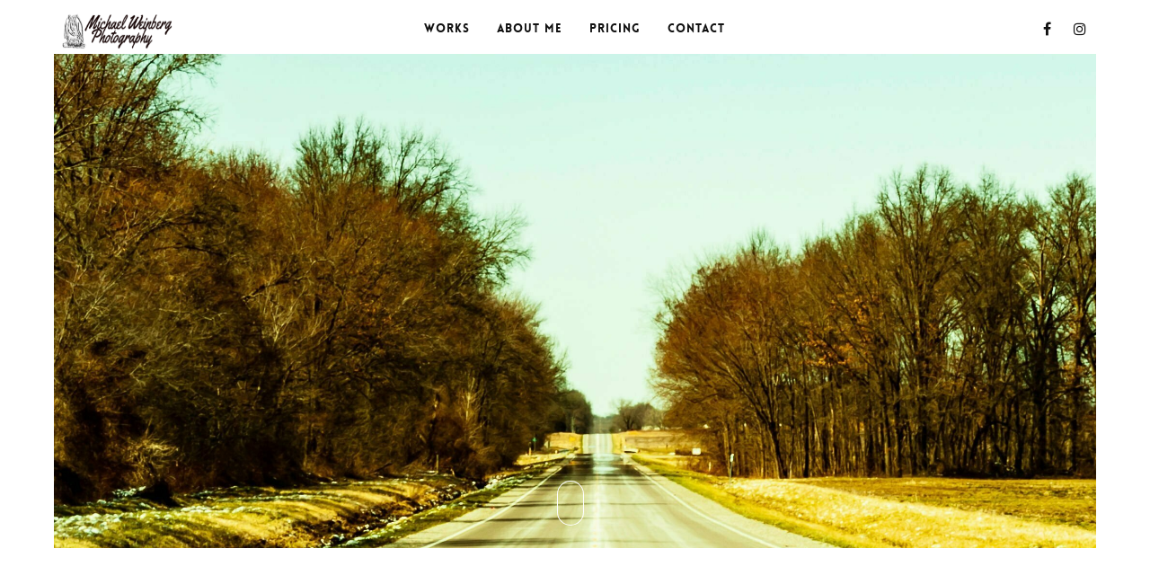

--- FILE ---
content_type: text/html; charset=UTF-8
request_url: https://mwphoto.net/portfolio/long-road-trees-color/
body_size: 9526
content:
<!DOCTYPE html><html lang="en-US">
<!--[if IE 8 ]><html class="ie ie8" lang="en"> <![endif]-->
<!--[if gte IE 9 ]><html class="no-js ie9" lang="en"> <![endif]--><head><meta charset="UTF-8"><link rel="preconnect" href="https://fonts.gstatic.com/" crossorigin /><meta name="viewport" content="width=device-width"><link rel="profile" href="http://gmpg.org/xfn/11"><link rel="pingback" href="https://mwphoto.net/xmlrpc.php"><link rel="shortcut icon" href="http://mwphoto.net/wp-content/uploads/MWPHOTOLOGO-83.png" type="image/x-icon" /> <script>window.message="<p>Your message has been sent sucessfully!</p>";window.google_api="AIzaSyBks0W0NawnPju70JQS5XXPOTTrguDQjWE"</script><meta name='robots' content='index, follow, max-image-preview:large, max-snippet:-1, max-video-preview:-1' /><title>Long Road Trees Color - Michael Weinberg Photography</title><link rel="canonical" href="https://mwphoto.net/portfolio/long-road-trees-color/" /><meta property="og:locale" content="en_US" /><meta property="og:type" content="article" /><meta property="og:title" content="Long Road Trees Color - Michael Weinberg Photography" /><meta property="og:url" content="https://mwphoto.net/portfolio/long-road-trees-color/" /><meta property="og:site_name" content="Michael Weinberg Photography" /><meta property="article:publisher" content="https://www.facebook.com/cupofteastudios" /><meta property="article:modified_time" content="2022-12-08T21:18:04+00:00" /><meta property="og:image" content="https://mwphoto.net/wp-content/uploads/MG_1630.jpg" /><meta property="og:image:width" content="2379" /><meta property="og:image:height" content="1586" /><meta property="og:image:type" content="image/jpeg" /><meta name="twitter:card" content="summary_large_image" /> <script type="application/ld+json" class="yoast-schema-graph">{"@context":"https://schema.org","@graph":[{"@type":"WebPage","@id":"https://mwphoto.net/portfolio/long-road-trees-color/","url":"https://mwphoto.net/portfolio/long-road-trees-color/","name":"Long Road Trees Color - Michael Weinberg Photography","isPartOf":{"@id":"https://mwphoto.net/#website"},"primaryImageOfPage":{"@id":"https://mwphoto.net/portfolio/long-road-trees-color/#primaryimage"},"image":{"@id":"https://mwphoto.net/portfolio/long-road-trees-color/#primaryimage"},"thumbnailUrl":"https://mwphoto.net/wp-content/uploads/MG_1630.jpg","datePublished":"2022-12-08T00:25:25+00:00","dateModified":"2022-12-08T21:18:04+00:00","breadcrumb":{"@id":"https://mwphoto.net/portfolio/long-road-trees-color/#breadcrumb"},"inLanguage":"en-US","potentialAction":[{"@type":"ReadAction","target":["https://mwphoto.net/portfolio/long-road-trees-color/"]}]},{"@type":"ImageObject","inLanguage":"en-US","@id":"https://mwphoto.net/portfolio/long-road-trees-color/#primaryimage","url":"https://mwphoto.net/wp-content/uploads/MG_1630.jpg","contentUrl":"https://mwphoto.net/wp-content/uploads/MG_1630.jpg","width":2379,"height":1586},{"@type":"BreadcrumbList","@id":"https://mwphoto.net/portfolio/long-road-trees-color/#breadcrumb","itemListElement":[{"@type":"ListItem","position":1,"name":"Home","item":"https://mwphoto.net/"},{"@type":"ListItem","position":2,"name":"Portfolio Items","item":"https://mwphoto.net/portfolio/"},{"@type":"ListItem","position":3,"name":"Long Road Trees Color"}]},{"@type":"WebSite","@id":"https://mwphoto.net/#website","url":"https://mwphoto.net/","name":"Michael Weinberg Photography","description":"Photography works and services by Michael Weinberg Photohraphy","publisher":{"@id":"https://mwphoto.net/#organization"},"alternateName":"MWPhoto","potentialAction":[{"@type":"SearchAction","target":{"@type":"EntryPoint","urlTemplate":"https://mwphoto.net/?s={search_term_string}"},"query-input":"required name=search_term_string"}],"inLanguage":"en-US"},{"@type":"Organization","@id":"https://mwphoto.net/#organization","name":"Michael Weinberg Photography","url":"https://mwphoto.net/","logo":{"@type":"ImageObject","inLanguage":"en-US","@id":"https://mwphoto.net/#/schema/logo/image/","url":"https://mwphoto.net/wp-content/uploads/2022/12/cropped-MWPHOTOLOGO.png","contentUrl":"https://mwphoto.net/wp-content/uploads/2022/12/cropped-MWPHOTOLOGO.png","width":512,"height":512,"caption":"Michael Weinberg Photography"},"image":{"@id":"https://mwphoto.net/#/schema/logo/image/"},"sameAs":["https://www.instagram.com/imlate_imlate_imlate","https://www.facebook.com/cupofteastudios"]}]}</script> <link rel='dns-prefetch' href='//ajax.googleapis.com' /><link rel='dns-prefetch' href='//fonts.googleapis.com' /><link rel="alternate" type="application/rss+xml" title="Michael Weinberg Photography &raquo; Feed" href="https://mwphoto.net/feed/" /><link rel="alternate" type="application/rss+xml" title="Michael Weinberg Photography &raquo; Comments Feed" href="https://mwphoto.net/comments/feed/" /><link rel="alternate" type="application/rss+xml" title="Michael Weinberg Photography &raquo; Long Road Trees Color Comments Feed" href="https://mwphoto.net/portfolio/long-road-trees-color/feed/" /> <script>WebFontConfig={google:{families:["Lekton:regular","Yellowtail:regular","Playfair Display:regular,italic,700"]}};if ( typeof WebFont === "object" && typeof WebFont.load === "function" ) { WebFont.load( WebFontConfig ); }</script><script data-optimized="1" src="https://mwphoto.net/wp-content/plugins/litespeed-cache/assets/js/webfontloader.min.js"></script><link data-optimized="2" rel="stylesheet" href="https://mwphoto.net/wp-content/litespeed/css/245082d48ccbc37cfdaaa3265bf11143.css?ver=637db" /> <script type="text/javascript" src="https://mwphoto.net/wp-includes/js/jquery/jquery.min.js?ver=3.7.1" id="jquery-core-js"></script> <script data-optimized="1" type="text/javascript" src="https://mwphoto.net/wp-content/litespeed/js/8215f6e7f6590980a7965d46ed0e2f1d.js?ver=e8260" id="jquery-migrate-js"></script> <script data-optimized="1" type="text/javascript" src="https://mwphoto.net/wp-content/litespeed/js/5f46eb228d60cfb71c805f260223d6ff.js?ver=8c591" id="bookly-spin.min.js-js"></script> <script data-optimized="1" type="text/javascript" id="bookly-globals-js-extra">var BooklyL10nGlobal={"csrf_token":"c8d742ffa7","ajax_url_backend":"https:\/\/mwphoto.net\/wp-admin\/admin-ajax.php","ajax_url_frontend":"https:\/\/mwphoto.net\/wp-admin\/admin-ajax.php","mjsTimeFormat":"h:mm a","datePicker":{"format":"MMMM D, YYYY","monthNames":["January","February","March","April","May","June","July","August","September","October","November","December"],"daysOfWeek":["Sun","Mon","Tue","Wed","Thu","Fri","Sat"],"firstDay":1,"monthNamesShort":["Jan","Feb","Mar","Apr","May","Jun","Jul","Aug","Sep","Oct","Nov","Dec"],"dayNames":["Sunday","Monday","Tuesday","Wednesday","Thursday","Friday","Saturday"],"dayNamesShort":["Sun","Mon","Tue","Wed","Thu","Fri","Sat"],"meridiem":{"am":"am","pm":"pm","AM":"AM","PM":"PM"}},"dateRange":{"format":"MMMM D, YYYY","applyLabel":"Apply","cancelLabel":"Cancel","fromLabel":"From","toLabel":"To","customRangeLabel":"Custom range","tomorrow":"Tomorrow","today":"Today","yesterday":"Yesterday","last_7":"Last 7 days","last_30":"Last 30 days","next_7":"Next 7 days","next_30":"Next 30 days","thisMonth":"This month","nextMonth":"Next month","firstDay":1},"addons":[],"data":{}}</script> <script data-optimized="1" type="text/javascript" src="https://mwphoto.net/wp-content/litespeed/js/6ca1b13b959795b16f549d19240652d7.js?ver=0a5b9" id="bookly-ladda.min.js-js"></script> <script data-optimized="1" type="text/javascript" src="https://mwphoto.net/wp-content/litespeed/js/75bae8099be74ff5de31e5571bc12f61.js?ver=a232c" id="bookly-moment.min.js-js"></script> <script data-optimized="1" type="text/javascript" src="https://mwphoto.net/wp-content/litespeed/js/749f8cd6ff34a4f5439bbe2940795b0c.js?ver=fef3d" id="bookly-hammer.min.js-js"></script> <script data-optimized="1" type="text/javascript" src="https://mwphoto.net/wp-content/litespeed/js/d2de3d091654ea94c97bd0270b031ce5.js?ver=6e798" id="bookly-jquery.hammer.min.js-js"></script> <script data-optimized="1" type="text/javascript" src="https://mwphoto.net/wp-content/litespeed/js/3860f69fef7c3d0106f01f9b671acaa0.js?ver=c1bb2" id="bookly-picker.js-js"></script> <script data-optimized="1" type="text/javascript" src="https://mwphoto.net/wp-content/litespeed/js/276ed6f33bfd7b7295aadbf0297a93c6.js?ver=1ac8b" id="bookly-picker.date.js-js"></script> <script data-optimized="1" type="text/javascript" id="bookly-bookly.min.js-js-extra">var BooklyL10n={"ajaxurl":"https:\/\/mwphoto.net\/wp-admin\/admin-ajax.php","csrf_token":"c8d742ffa7","today":"Today","months":["January","February","March","April","May","June","July","August","September","October","November","December"],"days":["Sunday","Monday","Tuesday","Wednesday","Thursday","Friday","Saturday"],"daysShort":["Sun","Mon","Tue","Wed","Thu","Fri","Sat"],"monthsShort":["Jan","Feb","Mar","Apr","May","Jun","Jul","Aug","Sep","Oct","Nov","Dec"],"nextMonth":"Next month","prevMonth":"Previous month","show_more":"Show more"}</script> <script data-optimized="1" type="text/javascript" src="https://mwphoto.net/wp-content/litespeed/js/cb66d7865ced38cacd89e28e243d3611.js?ver=1ac70" id="bookly-bookly.min.js-js"></script> <script data-optimized="1" type="text/javascript" src="https://mwphoto.net/wp-content/litespeed/js/a686191c62c64cf866025f59a0441ca0.js?ver=f55ee" id="bookly-intlTelInput.min.js-js"></script> <link rel="https://api.w.org/" href="https://mwphoto.net/wp-json/" /><link rel="alternate" type="application/json" href="https://mwphoto.net/wp-json/wp/v2/portfolio/1756" /><link rel="EditURI" type="application/rsd+xml" title="RSD" href="https://mwphoto.net/xmlrpc.php?rsd" /><meta name="generator" content="WordPress 6.5.7" /><link rel='shortlink' href='https://mwphoto.net/?p=1756' /><link rel="alternate" type="application/json+oembed" href="https://mwphoto.net/wp-json/oembed/1.0/embed?url=https%3A%2F%2Fmwphoto.net%2Fportfolio%2Flong-road-trees-color%2F" /><link rel="alternate" type="text/xml+oembed" href="https://mwphoto.net/wp-json/oembed/1.0/embed?url=https%3A%2F%2Fmwphoto.net%2Fportfolio%2Flong-road-trees-color%2F&#038;format=xml" /> <script data-optimized="1" type='text/javascript'>var VPData={"__":{"couldnt_retrieve_vp":"Couldn't retrieve Michael Weinberg Photography ID.","pswp_close":"Close (Esc)","pswp_share":"Share","pswp_fs":"Toggle fullscreen","pswp_zoom":"Zoom in\/out","pswp_prev":"Previous (arrow left)","pswp_next":"Next (arrow right)","pswp_share_fb":"Share on Facebook","pswp_share_tw":"Tweet","pswp_share_pin":"Pin it","fancybox_close":"Close","fancybox_next":"Next","fancybox_prev":"Previous","fancybox_error":"The requested content cannot be loaded. <br \/> Please try again later.","fancybox_play_start":"Start slideshow","fancybox_play_stop":"Pause slideshow","fancybox_full_screen":"Full screen","fancybox_thumbs":"Thumbnails","fancybox_download":"Download","fancybox_share":"Share","fancybox_zoom":"Zoom"},"settingsPopupGallery":{"enable_on_wordpress_images":!0,"vendor":"photoswipe","deep_linking":!1,"deep_linking_url_to_share_images":!1,"show_arrows":!0,"show_counter":!0,"show_zoom_button":!0,"show_fullscreen_button":!0,"show_share_button":!0,"show_close_button":!0,"show_thumbs":!0,"show_download_button":!1,"show_slideshow":!1,"click_to_zoom":!0},"screenSizes":[320,576,768,992,1200]}</script> <noscript><style type="text/css">.vp-portfolio__preloader-wrap{display:none}.vp-portfolio__items-wrap,.vp-portfolio__filter-wrap,.vp-portfolio__sort-wrap,.vp-portfolio__pagination-wrap{visibility:visible;opacity:1}.vp-portfolio__item .vp-portfolio__item-img noscript+img{display:none}.vp-portfolio__thumbnails-wrap{display:none}</style></noscript> <script data-optimized="1" type="text/javascript">window.theme_url="https://mwphoto.net/wp-content/themes/milano/";var $j=jQuery.noConflict()</script><meta name="generator" content="Powered by WPBakery Page Builder - drag and drop page builder for WordPress."/><link rel="icon" href="https://mwphoto.net/wp-content/uploads/2022/12/cropped-MWPHOTOLOGO-32x32.png" sizes="32x32" /><link rel="icon" href="https://mwphoto.net/wp-content/uploads/2022/12/cropped-MWPHOTOLOGO-192x192.png" sizes="192x192" /><link rel="apple-touch-icon" href="https://mwphoto.net/wp-content/uploads/2022/12/cropped-MWPHOTOLOGO-180x180.png" /><meta name="msapplication-TileImage" content="https://mwphoto.net/wp-content/uploads/2022/12/cropped-MWPHOTOLOGO-270x270.png" />
<noscript><style>.wpb_animate_when_almost_visible { opacity: 1; }</style></noscript></head><body class="portfolio-template-default single single-portfolio postid-1756 single-format-standard  animsition royal_preloader wpb-js-composer js-comp-ver-6.10.0 vc_responsive"   data-animsition-in-class="fade-in"  data-animsition-in-duration="800"  data-animsition-out-class="fade-out"  data-animsition-out-duration="800"  ><div id="royal_preloader"></div><div class="top-border"><div class="w-row"><div class="w-col w-col-2 w-clearfix">
<a href="http://mwphoto.net" class="w-inline-block brand-logo animsition-link"><img data-lazyloaded="1" src="[data-uri]" alt="Michael Weinberg Photography" data-src="http://mwphoto.net/wp-content/uploads/MWPHOTOLOGO-pluss-name-Yellowtail-font-new.png" width="135"   height="40"   /><noscript><img alt="Michael Weinberg Photography" src="http://mwphoto.net/wp-content/uploads/MWPHOTOLOGO-pluss-name-Yellowtail-font-new.png" width="135"   height="40"   /></noscript></a></div><div class="w-col w-col-8"><div><nav class="navigation-type-3 flv-menu-top-center flv_navi"><ul id="menu-top" class="w-list-unstyled"><li  class="li-menu-type-2    menu-item menu-item-type-post_type menu-item-object-page menu-item-home"><a data-ix="show-line-menu-type-2"  href="https://mwphoto.net/" class="w-inline-block link-nav-2 animsition-link"><div>Works</div>
</a><div data-ix="line-menu-type" class="line-bottom-menu"></div></li><li  class="li-menu-type-2    menu-item menu-item-type-post_type menu-item-object-page"><a data-ix="show-line-menu-type-2"  href="https://mwphoto.net/about/" class="w-inline-block link-nav-2 animsition-link"><div>About me</div>
</a><div data-ix="line-menu-type" class="line-bottom-menu"></div></li><li  class="li-menu-type-2    menu-item menu-item-type-post_type menu-item-object-page"><a data-ix="show-line-menu-type-2"  href="https://mwphoto.net/services-and-rates/" class="w-inline-block link-nav-2 animsition-link"><div>Pricing</div>
</a><div data-ix="line-menu-type" class="line-bottom-menu"></div></li><li  class="li-menu-type-2    menu-item menu-item-type-post_type menu-item-object-page"><a data-ix="show-line-menu-type-2"  href="https://mwphoto.net/contact/" class="w-inline-block link-nav-2 animsition-link"><div>Contact</div>
</a><div data-ix="line-menu-type" class="line-bottom-menu"></div></li></ul></nav></div></div><div class="w-col w-col-2"><div class="social-wrapper">
<a href="https://www.facebook.com/cupofteastudios" title="facebook" target="_blank" class="w-inline-block social-icon"> <i class="fa fa-facebook"></i></a><a href="http://www.instagram.com/imlate_imlate_imlate" title="instagram" target="_blank" class="w-inline-block social-icon"> <i class="fa fa-instagram"></i></a></div></div></div></div><div class="left-border"></div><div class="right-border"></div><div class="bottom-border"><div class="w-hidden-medium w-hidden-small w-hidden-tiny title-top-border "><div><p style="color: white;">MILANO COPYRIGHT 2016. ALL RIGHTS RESERVED.</p></div></div></div><div class="w-hidden-main"><div class="responsive-menu"><div class="w-container">
<a href="http://mwphoto.net" class="w-inline-block brand-logo animsition-link"><img data-lazyloaded="1" src="[data-uri]" alt="Michael Weinberg Photography" data-src="http://mwphoto.net/wp-content/uploads/MWPHOTOLOGO-pluss-name-Yellowtail-font-new.png" width="135"   height="40"   /><noscript><img alt="Michael Weinberg Photography" src="http://mwphoto.net/wp-content/uploads/MWPHOTOLOGO-pluss-name-Yellowtail-font-new.png" width="135"   height="40"   /></noscript></a><div data-ix="open-responsive-menu" class="hamburger"><div class="w-embed">
<button class="c-hamburger c-hamburger--htx">
<span>toggle menu</span>
</button></div></div></div></div><div class="responsive-nav  flv-menu-resp flv_navi"><div class="w-container"><ul id="menu-top-1" class="w-list-unstyled dd-big-res"><li  class=" menu-item menu-item-type-post_type menu-item-object-page menu-item-home"><div class="w-clearfix nav-res-link"><a data-ix="show-line-menu-type-2"  href="https://mwphoto.net/" class="res-txt animsition-link">Works</a></div></li><li  class=" menu-item menu-item-type-post_type menu-item-object-page"><div class="w-clearfix nav-res-link"><a data-ix="show-line-menu-type-2"  href="https://mwphoto.net/about/" class="res-txt animsition-link">About me</a></div></li><li  class=" menu-item menu-item-type-post_type menu-item-object-page"><div class="w-clearfix nav-res-link"><a data-ix="show-line-menu-type-2"  href="https://mwphoto.net/services-and-rates/" class="res-txt animsition-link">Pricing</a></div></li><li  class=" menu-item menu-item-type-post_type menu-item-object-page"><div class="w-clearfix nav-res-link"><a data-ix="show-line-menu-type-2"  href="https://mwphoto.net/contact/" class="res-txt animsition-link">Contact</a></div></li></ul><div class="social_icons_nav">
<a href="https://www.facebook.com/cupofteastudios" title="facebook" target="_blank" class="w-inline-block social-icon"> <i class="fa fa-facebook"></i></a><a href="http://www.instagram.com/imlate_imlate_imlate" title="instagram" target="_blank" class="w-inline-block social-icon"> <i class="fa fa-instagram"></i></a></div></div></div></div><div class="w-section blog-post-banner" style="background-image: url(https://mwphoto.net/wp-content/uploads/MG_1630.jpg)" ><div class="arrow-down">
<a href="#coming" class="w-inline-block icon-scroll"></a></div></div><section id="coming" class="w-section section-imp"><div class="w-container"><div class="bottom-space"><h3 class="blog-title in-post">Long Road Trees Color</h3><p class="meta-tag">Created: 08&nbsp;Dec 2022&nbsp;  / Categories:
/ <a href="https://mwphoto.net/portfolio/long-road-trees-color/#respond">0 Comments</a></a></p><div class="seperator"></div></div><div class="bottom-space main-content"><div class="blog-share"><div class="share-wrapper"><ul class="w-list-unstyled"><li class="w-clearfix li-share"><a class="w-clearfix w-inline-block share-link facebook" href="https://www.facebook.com/sharer/sharer.php?u=https://mwphoto.net/portfolio/long-road-trees-color/"><div class="share-icon"><div class="w-embed"><i class="fa fa-facebook"></i></div></div><div class="share-txt">Facebook</div></a></li><li class="w-clearfix li-share"><a class="w-clearfix w-inline-block share-link facebook" href="https://twitter.com/home?status=https://mwphoto.net/portfolio/long-road-trees-color/"><div class="share-icon"><div class="w-embed"><i class="fa fa-twitter"></i></div></div><div class="share-txt">Twitter</div></a></ul></div></div></div><div class="bottom-space"><h4 class="post-title">about author</h4><div class="w-clearfix author-bg-wrapper"><div class="author-photo"><img data-lazyloaded="1" src="[data-uri]" alt='' data-src='https://secure.gravatar.com/avatar/261e41c2f9b3d1db3e1c96bee48484cf?s=124&#038;d=mm&#038;r=g' data-srcset='https://secure.gravatar.com/avatar/261e41c2f9b3d1db3e1c96bee48484cf?s=248&#038;d=mm&#038;r=g 2x' class='avatar avatar-124 photo' height='124' width='124' decoding='async'/><noscript><img alt='' src='https://secure.gravatar.com/avatar/261e41c2f9b3d1db3e1c96bee48484cf?s=124&#038;d=mm&#038;r=g' srcset='https://secure.gravatar.com/avatar/261e41c2f9b3d1db3e1c96bee48484cf?s=248&#038;d=mm&#038;r=g 2x' class='avatar avatar-124 photo' height='124' width='124' decoding='async'/></noscript></div><div class="author-content"><h5 class="name-tag">mwphoto.booking@gmail.com</h5><p class="meta-tag"></p><p></p><div class="social-author">
<a class="w-inline-block social-icon facebook" href="https://www.facebook.com/sharer/sharer.php?u=https://mwphoto.net/portfolio/long-road-trees-color/"><div class="w-embed"><i class="fa fa-facebook"></i></div></a>
<a class="w-inline-block social-icon twitter" href="https://twitter.com/home?status=https://mwphoto.net/portfolio/long-road-trees-color/"><div class="w-embed"><i class="fa fa-twitter"></i></div></a></div></div></div></div><div class="post_pag"></div><div class="comment-form"><div class=""><div id="respond" class="comment-respond"><h3 id="reply-title" class="comment-reply-title"><h4 class="post-title">Leave a Comment</h4> <small><a rel="nofollow" id="cancel-comment-reply-link" href="/portfolio/long-road-trees-color/#respond" style="display:none;">Cancel reply</a></small></h3><form action="https://mwphoto.net/wp-comments-post.php" method="post" id="email-form" class="comment-form"><div class="w-row contact-bottom-spc"><div class="w-col w-col-4"><input required id="name-2" type="text" placeholder="Enter your name" name="author" class="w-input text-field"></div><div class="w-col w-col-4"><input id="email-2" required type="email" placeholder="Enter your email address" name="email"  required="required" class="w-input text-field"></div><div class="w-col w-col-4"><input id="website" type="website" placeholder="Enter your website" name="website"  class="w-input text-field"></div></div><p class="comment-form-cookies-consent"><input id="wp-comment-cookies-consent" name="wp-comment-cookies-consent" type="checkbox" value="yes" /> <label for="wp-comment-cookies-consent">Save my name, email, and website in this browser for the next time I comment.</label></p><textarea id="comments" placeholder="Enter your comment..." name="comment" data-name="Comments" class="w-input text-field text-area text-comment" aria-required="true" required></textarea><p class="form-submit"><input name="submit" type="submit" id="submit_message" class="submit" value="Send Comment" /> <input type='hidden' name='comment_post_ID' value='1756' id='comment_post_ID' />
<input type='hidden' name='comment_parent' id='comment_parent' value='0' /></p></form></div></div></div><div class="w-row"></div><div class="blog-pagination top-space"><div class="w-row"><nav class="navigation post-navigation" aria-label=" "><h2 class="screen-reader-text"></h2><div class="nav-links"><div class="w-col w-col-6"><div class="center"><a href="https://mwphoto.net/portfolio/saint-louis-wheel/" rel="next"><div class="w-embed"><i class="fa fa-angle-left"></i></div></a></div></div><div class="w-col w-col-6"><div class="align-right center"><a href="https://mwphoto.net/portfolio/long-road-trees-black-white/" rel="prev"><div class="w-embed"><i class="fa fa-angle-right"></i></div></a></div></div></div></nav></div></div></div></section>
<a href="#0" class="cd-top">Top</a> <script data-optimized="1" type="text/javascript" src="https://mwphoto.net/wp-content/litespeed/js/7a1fda1945c1411b78db3b9b7103485a.js?ver=3485a" id="webfont-js"></script> <script data-optimized="1" type="text/javascript" src="https://mwphoto.net/wp-content/litespeed/js/c026af119f43b1358958f82a5c817c05.js?ver=5b5c1" id="modernizr-js"></script> <script data-optimized="1" type="text/javascript" src="https://mwphoto.net/wp-content/litespeed/js/66ecd248712972cd6d83eecf2da32aba.js?ver=b707f" id="all-plugins-js"></script> <script data-optimized="1" type="text/javascript" src="https://mwphoto.net/wp-content/litespeed/js/0d7a64754c4bf4ed14b225957bd75fe8.js?ver=200c6" id="wow-slider-js"></script> <script data-optimized="1" type="text/javascript" src="https://mwphoto.net/wp-content/litespeed/js/591ad99d9d6a4096f118948c05e60b5c.js?ver=95cd0" id="milano-scripts-js"></script> <script data-optimized="1" type="text/javascript" src="https://mwphoto.net/wp-content/litespeed/js/5c26658cf57ab34b339f41a35d91fa38.js?ver=5d267" id="milano-plugins-js"></script> <script data-optimized="1" type="text/javascript" src="https://mwphoto.net/wp-content/litespeed/js/52354ada203e1d32bdda9e7057eea4a9.js?ver=07031" id="photoswipe-js"></script> <script data-optimized="1" type="text/javascript" src="https://mwphoto.net/wp-content/litespeed/js/2c02346950cd0f254779ef5f7acba38d.js?ver=8972a" id="photoswipe-ui-default-js"></script> <script data-optimized="1" type="text/javascript" src="https://mwphoto.net/wp-content/litespeed/js/5d4d5525bde97a201b6d98fcff2bd209.js?ver=d2d40" id="visual-portfolio-popup-gallery-js"></script> <script data-optimized="1" type="text/javascript" src="https://mwphoto.net/wp-content/litespeed/js/4a829568bf8c936f2c16f99ce2007203.js?ver=daa65" id="visual-portfolio-plugin-photoswipe-js"></script> <script data-no-optimize="1">window.lazyLoadOptions=Object.assign({},{threshold:300},window.lazyLoadOptions||{});!function(t,e){"object"==typeof exports&&"undefined"!=typeof module?module.exports=e():"function"==typeof define&&define.amd?define(e):(t="undefined"!=typeof globalThis?globalThis:t||self).LazyLoad=e()}(this,function(){"use strict";function e(){return(e=Object.assign||function(t){for(var e=1;e<arguments.length;e++){var n,a=arguments[e];for(n in a)Object.prototype.hasOwnProperty.call(a,n)&&(t[n]=a[n])}return t}).apply(this,arguments)}function o(t){return e({},at,t)}function l(t,e){return t.getAttribute(gt+e)}function c(t){return l(t,vt)}function s(t,e){return function(t,e,n){e=gt+e;null!==n?t.setAttribute(e,n):t.removeAttribute(e)}(t,vt,e)}function i(t){return s(t,null),0}function r(t){return null===c(t)}function u(t){return c(t)===_t}function d(t,e,n,a){t&&(void 0===a?void 0===n?t(e):t(e,n):t(e,n,a))}function f(t,e){et?t.classList.add(e):t.className+=(t.className?" ":"")+e}function _(t,e){et?t.classList.remove(e):t.className=t.className.replace(new RegExp("(^|\\s+)"+e+"(\\s+|$)")," ").replace(/^\s+/,"").replace(/\s+$/,"")}function g(t){return t.llTempImage}function v(t,e){!e||(e=e._observer)&&e.unobserve(t)}function b(t,e){t&&(t.loadingCount+=e)}function p(t,e){t&&(t.toLoadCount=e)}function n(t){for(var e,n=[],a=0;e=t.children[a];a+=1)"SOURCE"===e.tagName&&n.push(e);return n}function h(t,e){(t=t.parentNode)&&"PICTURE"===t.tagName&&n(t).forEach(e)}function a(t,e){n(t).forEach(e)}function m(t){return!!t[lt]}function E(t){return t[lt]}function I(t){return delete t[lt]}function y(e,t){var n;m(e)||(n={},t.forEach(function(t){n[t]=e.getAttribute(t)}),e[lt]=n)}function L(a,t){var o;m(a)&&(o=E(a),t.forEach(function(t){var e,n;e=a,(t=o[n=t])?e.setAttribute(n,t):e.removeAttribute(n)}))}function k(t,e,n){f(t,e.class_loading),s(t,st),n&&(b(n,1),d(e.callback_loading,t,n))}function A(t,e,n){n&&t.setAttribute(e,n)}function O(t,e){A(t,rt,l(t,e.data_sizes)),A(t,it,l(t,e.data_srcset)),A(t,ot,l(t,e.data_src))}function w(t,e,n){var a=l(t,e.data_bg_multi),o=l(t,e.data_bg_multi_hidpi);(a=nt&&o?o:a)&&(t.style.backgroundImage=a,n=n,f(t=t,(e=e).class_applied),s(t,dt),n&&(e.unobserve_completed&&v(t,e),d(e.callback_applied,t,n)))}function x(t,e){!e||0<e.loadingCount||0<e.toLoadCount||d(t.callback_finish,e)}function M(t,e,n){t.addEventListener(e,n),t.llEvLisnrs[e]=n}function N(t){return!!t.llEvLisnrs}function z(t){if(N(t)){var e,n,a=t.llEvLisnrs;for(e in a){var o=a[e];n=e,o=o,t.removeEventListener(n,o)}delete t.llEvLisnrs}}function C(t,e,n){var a;delete t.llTempImage,b(n,-1),(a=n)&&--a.toLoadCount,_(t,e.class_loading),e.unobserve_completed&&v(t,n)}function R(i,r,c){var l=g(i)||i;N(l)||function(t,e,n){N(t)||(t.llEvLisnrs={});var a="VIDEO"===t.tagName?"loadeddata":"load";M(t,a,e),M(t,"error",n)}(l,function(t){var e,n,a,o;n=r,a=c,o=u(e=i),C(e,n,a),f(e,n.class_loaded),s(e,ut),d(n.callback_loaded,e,a),o||x(n,a),z(l)},function(t){var e,n,a,o;n=r,a=c,o=u(e=i),C(e,n,a),f(e,n.class_error),s(e,ft),d(n.callback_error,e,a),o||x(n,a),z(l)})}function T(t,e,n){var a,o,i,r,c;t.llTempImage=document.createElement("IMG"),R(t,e,n),m(c=t)||(c[lt]={backgroundImage:c.style.backgroundImage}),i=n,r=l(a=t,(o=e).data_bg),c=l(a,o.data_bg_hidpi),(r=nt&&c?c:r)&&(a.style.backgroundImage='url("'.concat(r,'")'),g(a).setAttribute(ot,r),k(a,o,i)),w(t,e,n)}function G(t,e,n){var a;R(t,e,n),a=e,e=n,(t=Et[(n=t).tagName])&&(t(n,a),k(n,a,e))}function D(t,e,n){var a;a=t,(-1<It.indexOf(a.tagName)?G:T)(t,e,n)}function S(t,e,n){var a;t.setAttribute("loading","lazy"),R(t,e,n),a=e,(e=Et[(n=t).tagName])&&e(n,a),s(t,_t)}function V(t){t.removeAttribute(ot),t.removeAttribute(it),t.removeAttribute(rt)}function j(t){h(t,function(t){L(t,mt)}),L(t,mt)}function F(t){var e;(e=yt[t.tagName])?e(t):m(e=t)&&(t=E(e),e.style.backgroundImage=t.backgroundImage)}function P(t,e){var n;F(t),n=e,r(e=t)||u(e)||(_(e,n.class_entered),_(e,n.class_exited),_(e,n.class_applied),_(e,n.class_loading),_(e,n.class_loaded),_(e,n.class_error)),i(t),I(t)}function U(t,e,n,a){var o;n.cancel_on_exit&&(c(t)!==st||"IMG"===t.tagName&&(z(t),h(o=t,function(t){V(t)}),V(o),j(t),_(t,n.class_loading),b(a,-1),i(t),d(n.callback_cancel,t,e,a)))}function $(t,e,n,a){var o,i,r=(i=t,0<=bt.indexOf(c(i)));s(t,"entered"),f(t,n.class_entered),_(t,n.class_exited),o=t,i=a,n.unobserve_entered&&v(o,i),d(n.callback_enter,t,e,a),r||D(t,n,a)}function q(t){return t.use_native&&"loading"in HTMLImageElement.prototype}function H(t,o,i){t.forEach(function(t){return(a=t).isIntersecting||0<a.intersectionRatio?$(t.target,t,o,i):(e=t.target,n=t,a=o,t=i,void(r(e)||(f(e,a.class_exited),U(e,n,a,t),d(a.callback_exit,e,n,t))));var e,n,a})}function B(e,n){var t;tt&&!q(e)&&(n._observer=new IntersectionObserver(function(t){H(t,e,n)},{root:(t=e).container===document?null:t.container,rootMargin:t.thresholds||t.threshold+"px"}))}function J(t){return Array.prototype.slice.call(t)}function K(t){return t.container.querySelectorAll(t.elements_selector)}function Q(t){return c(t)===ft}function W(t,e){return e=t||K(e),J(e).filter(r)}function X(e,t){var n;(n=K(e),J(n).filter(Q)).forEach(function(t){_(t,e.class_error),i(t)}),t.update()}function t(t,e){var n,a,t=o(t);this._settings=t,this.loadingCount=0,B(t,this),n=t,a=this,Y&&window.addEventListener("online",function(){X(n,a)}),this.update(e)}var Y="undefined"!=typeof window,Z=Y&&!("onscroll"in window)||"undefined"!=typeof navigator&&/(gle|ing|ro)bot|crawl|spider/i.test(navigator.userAgent),tt=Y&&"IntersectionObserver"in window,et=Y&&"classList"in document.createElement("p"),nt=Y&&1<window.devicePixelRatio,at={elements_selector:".lazy",container:Z||Y?document:null,threshold:300,thresholds:null,data_src:"src",data_srcset:"srcset",data_sizes:"sizes",data_bg:"bg",data_bg_hidpi:"bg-hidpi",data_bg_multi:"bg-multi",data_bg_multi_hidpi:"bg-multi-hidpi",data_poster:"poster",class_applied:"applied",class_loading:"litespeed-loading",class_loaded:"litespeed-loaded",class_error:"error",class_entered:"entered",class_exited:"exited",unobserve_completed:!0,unobserve_entered:!1,cancel_on_exit:!0,callback_enter:null,callback_exit:null,callback_applied:null,callback_loading:null,callback_loaded:null,callback_error:null,callback_finish:null,callback_cancel:null,use_native:!1},ot="src",it="srcset",rt="sizes",ct="poster",lt="llOriginalAttrs",st="loading",ut="loaded",dt="applied",ft="error",_t="native",gt="data-",vt="ll-status",bt=[st,ut,dt,ft],pt=[ot],ht=[ot,ct],mt=[ot,it,rt],Et={IMG:function(t,e){h(t,function(t){y(t,mt),O(t,e)}),y(t,mt),O(t,e)},IFRAME:function(t,e){y(t,pt),A(t,ot,l(t,e.data_src))},VIDEO:function(t,e){a(t,function(t){y(t,pt),A(t,ot,l(t,e.data_src))}),y(t,ht),A(t,ct,l(t,e.data_poster)),A(t,ot,l(t,e.data_src)),t.load()}},It=["IMG","IFRAME","VIDEO"],yt={IMG:j,IFRAME:function(t){L(t,pt)},VIDEO:function(t){a(t,function(t){L(t,pt)}),L(t,ht),t.load()}},Lt=["IMG","IFRAME","VIDEO"];return t.prototype={update:function(t){var e,n,a,o=this._settings,i=W(t,o);{if(p(this,i.length),!Z&&tt)return q(o)?(e=o,n=this,i.forEach(function(t){-1!==Lt.indexOf(t.tagName)&&S(t,e,n)}),void p(n,0)):(t=this._observer,o=i,t.disconnect(),a=t,void o.forEach(function(t){a.observe(t)}));this.loadAll(i)}},destroy:function(){this._observer&&this._observer.disconnect(),K(this._settings).forEach(function(t){I(t)}),delete this._observer,delete this._settings,delete this.loadingCount,delete this.toLoadCount},loadAll:function(t){var e=this,n=this._settings;W(t,n).forEach(function(t){v(t,e),D(t,n,e)})},restoreAll:function(){var e=this._settings;K(e).forEach(function(t){P(t,e)})}},t.load=function(t,e){e=o(e);D(t,e)},t.resetStatus=function(t){i(t)},t}),function(t,e){"use strict";function n(){e.body.classList.add("litespeed_lazyloaded")}function a(){console.log("[LiteSpeed] Start Lazy Load"),o=new LazyLoad(Object.assign({},t.lazyLoadOptions||{},{elements_selector:"[data-lazyloaded]",callback_finish:n})),i=function(){o.update()},t.MutationObserver&&new MutationObserver(i).observe(e.documentElement,{childList:!0,subtree:!0,attributes:!0})}var o,i;t.addEventListener?t.addEventListener("load",a,!1):t.attachEvent("onload",a)}(window,document);</script></body></html>
<!-- Page optimized by LiteSpeed Cache @2025-11-13 11:59:58 -->

<!-- Page cached by LiteSpeed Cache 7.6.2 on 2025-11-13 11:59:57 -->

--- FILE ---
content_type: application/x-javascript
request_url: https://mwphoto.net/wp-content/litespeed/js/4a829568bf8c936f2c16f99ce2007203.js?ver=daa65
body_size: 2155
content:
/*! For license information please see plugin-photoswipe.js.LICENSE.txt */
!function(){"use strict";var t={6453:function(t){t.exports=function(t){return"number"==typeof t?t-t==0:"string"==typeof t&&""!==t.trim()&&(Number.isFinite?Number.isFinite(+t):isFinite(+t))}}},e={};function o(n){var i=e[n];if(void 0!==i)return i.exports;var r=e[n]={exports:{}};return t[n](r,r.exports,o),r.exports}o.n=function(t){var e=t&&t.__esModule?function(){return t.default}:function(){return t};return o.d(e,{a:e}),e},o.d=function(t,e){for(var n in e)o.o(e,n)&&!o.o(t,n)&&Object.defineProperty(t,n,{enumerable:!0,get:e[n]})},o.o=function(t,e){return Object.prototype.hasOwnProperty.call(t,e)},function(){var t=o(6453),e=o.n(t);function n(t,e){var o=Object.keys(t);if(Object.getOwnPropertySymbols){var n=Object.getOwnPropertySymbols(t);e&&(n=n.filter((function(e){return Object.getOwnPropertyDescriptor(t,e).enumerable}))),o.push.apply(o,n)}return o}function i(t,e,o){return e in t?Object.defineProperty(t,e,{value:o,enumerable:!0,configurable:!0,writable:!0}):t[e]=o,t}const r=window.jQuery,{VPData:s,VPPopupAPI:p,PhotoSwipe:c,PhotoSwipeUI_Default:l}=window,{__:a,settingsPopupGallery:u}=s;function d(t,e){if(void 0===e)return void(t&&t.itemHolders.length&&t.itemHolders.forEach((e=>{e.item&&e.item.html&&d(t,e.item)})));const o=t.viewportSize.x;let n=t.viewportSize.y;const i=e.vw/e.vh;let s;const p=r(e.container),c=t.options.barsSize;let l=0,a=0;c&&(l=c.top&&"auto"!==c.top?c.top:0,a=c.bottom&&"auto"!==c.bottom?c.bottom:0),n-=l+a,s=i>o/n?o:n*i;const u=p.find(".vp-pswp-video");u.css("max-width",s),u.children().css({paddingBottom:"".concat(e.vh/e.vw*100,"%")}),p.css({top:l,bottom:a})}if(c&&p){let t;if(!r(".vp-pswp").length){const t='\n        <div class="pswp vp-pswp'.concat(u.click_to_zoom?"":" vp-pswp-no-zoom",'" tabindex="-1" role="dialog" aria-hidden="true">\n            <div class="pswp__bg"></div>\n            <div class="pswp__scroll-wrap">\n                <div class="pswp__container">\n                    <div class="pswp__item"></div>\n                    <div class="pswp__item"></div>\n                    <div class="pswp__item"></div>\n                </div>\n                <div class="pswp__ui pswp__ui--hidden">\n                    <div class="pswp__top-bar">\n                        <div class="pswp__counter"></div>\n                        <button class="pswp__button pswp__button--close" title="').concat(a.pswp_close,'"></button>\n                        <button class="pswp__button pswp__button--share" title="').concat(a.pswp_share,'"></button>\n                        <button class="pswp__button pswp__button--fs" title="').concat(a.pswp_fs,'"></button>\n                        <button class="pswp__button pswp__button--zoom" title="').concat(a.pswp_zoom,'"></button>\n                    </div>\n                    <div class="pswp__preloader">\n                        <div class="pswp__preloader__icn">\n                            <div class="pswp__preloader__cut">\n                                <div class="pswp__preloader__donut"></div>\n                            </div>\n                        </div>\n                    </div>\n                    <div class="pswp__share-modal pswp__share-modal--hidden pswp__single-tap">\n                        <div class="pswp__share-tooltip"></div>\n                    </div>\n                    <button class="pswp__button pswp__button--arrow--left" title="').concat(a.pswp_prev,'"></button>\n                    <button class="pswp__button pswp__button--arrow--right" title="').concat(a.pswp_next,'"></button>\n                    <div class="pswp__caption">\n                        <div class="pswp__caption__center"></div>\n                    </div>\n                </div>\n            </div>\n        </div>\n        ');r("body").append(t)}p.vendor="photoswipe",p.open=function(o,s,w){const _=[];o.forEach((t=>{"embed"===t.type?_.push({html:'<div class="vp-pswp-video"><div>'.concat(t.embed,"</div></div>"),vw:t.width||0,vh:t.height||0}):_.push(function(t){for(var e=1;e<arguments.length;e++){var o=null!=arguments[e]?arguments[e]:{};e%2?n(Object(o),!0).forEach((function(e){i(t,e,o[e])})):Object.getOwnPropertyDescriptors?Object.defineProperties(t,Object.getOwnPropertyDescriptors(o)):n(Object(o)).forEach((function(e){Object.defineProperty(t,e,Object.getOwnPropertyDescriptor(o,e))}))}return t}({src:t.src,el:t.el,w:t.width||0,h:t.height||0,title:t.caption,o:{src:t.src,w:t.width||0,h:t.height||0}},t.srcMedium?{m:{src:t.srcMedium,w:t.srcMediumWidth||0,h:t.srcMediumHeight||0},msrc:t.srcMedium}:{}))}));const h=r(".vp-pswp"),v=h[0],m={captionAndToolbarShowEmptyCaptions:!1,closeEl:u.show_close_button,captionEl:!0,fullscreenEl:u.show_fullscreen_button,zoomEl:u.show_zoom_button,shareEl:u.show_share_button,counterEl:u.show_counter,arrowEl:u.show_arrows,shareButtons:[{id:"facebook",label:a.pswp_share_fb,url:"https://www.facebook.com/sharer/sharer.php?u={{url}}"},{id:"twitter",label:a.pswp_share_tw,url:"https://twitter.com/intent/tweet?text={{text}}&url={{url}}"},{id:"pinterest",label:a.pswp_share_pin,url:"https://www.pinterest.com/pin/create/button/?url={{url}}&media={{image_url}}&description={{text}}"}],getImageURLForShare(){const e=o[t.getCurrentIndex()];return"image"===e.type&&e.src?e.src:t.currItem.src||""},getPageURLForShare(){const e=o[t.getCurrentIndex()];return"image"===e.type&&e.src?e.src:window.location.href},getTextForShare(){const e=o[t.getCurrentIndex()];if(e.caption){const t=r(e.caption);if(t.filter(".vp-portfolio__item-popup-title").length)return t.filter(".vp-portfolio__item-popup-title").text();if(t.filter(".vp-portfolio__item-popup-description").length)return t.filter(".vp-portfolio__item-popup-description").text()}return""},bgOpacity:1,tapToClose:!1,tapToToggleControls:!0,showHideOpacity:!0,history:!1,getThumbBoundsFn(t){if(!_[t]||!_[t].el)return!1;const e=r(_[t].el).find("img")[0];if(!e)return!1;const o=e.getBoundingClientRect(),n=window.pageYOffset||document.documentElement.scrollTop,i=parseFloat(h.css("top"))||0;return{x:o.left,y:o.top+n-i,w:o.width,h:o.height}},getDoubleTapZoom:(t,e)=>t?u.click_to_zoom?1:e.initialZoomLevel:.7>e.initialZoomLevel?1:1.5};if(m.index=parseInt(s,10),!e()(m.index))return;let f;t=new c(v,l,_,m);let b,g=!1,y=!0;t.listen("beforeResize",(()=>{f=t.viewportSize.x*window.devicePixelRatio,g&&1e3>f?(g=!1,b=!0):!g&&1e3<=f&&(g=!0,b=!0),b&&!y&&t.invalidateCurrItems(),y&&(y=!1),b=!1})),t.listen("gettingData",((t,e)=>{e.html||(g&&e.o?(e.o.src&&(e.src=e.o.src),e.o.w&&(e.w=e.o.w),e.o.h&&(e.h=e.o.h)):e.m&&(e.m.src&&(e.src=e.m.src),e.m.w&&(e.w=e.m.w),e.m.h&&(e.h=e.m.h)))})),t.listen("imageLoadComplete",((e,o)=>{if(1>o.h||1>o.w){const e=new Image;e.onload=()=>{o.w=e.width,o.h=e.height,t.invalidateCurrItems(),t.updateSize(!0)},e.src=o.src}})),t.listen("resize",(function(){d(this)})),t.listen("afterChange",(function(){d(this),w&&w.emitEvent("afterChangePhotoSwipe",[this,t])})),t.listen("beforeChange",(function(){const e=this;if(e&&e.itemHolders.length){const t=e.getCurrentIndex();e.itemHolders.forEach((e=>{if(e.el&&e.index!==t){const t=r(e.el).find(".vp-pswp-video iframe");t.length&&t.attr("src",t.attr("src"))}}))}w&&w.emitEvent("beforeChangePhotoSwipe",[e,t])})),t.listen("destroy",(function(){const e=this;if(e){e.itemHolders.length&&e.itemHolders.forEach((t=>{t.el&&r(t.el).find(".vp-pswp-video").remove()}));const n=o[e.getCurrentIndex()];n&&p.maybeFocusGalleryItem(n),w&&w.emitEvent("beforeClosePhotoSwipe",[m,o,t])}t=!1})),w&&w.emitEvent("beforeInitPhotoSwipe",[m,_,s,t]),t.init(),w&&w.emitEvent("initPhotoSwipe",[m,_,s,t])},p.close=function(){t&&(t.close(),t=!1)}}}()}()
;

--- FILE ---
content_type: application/x-javascript
request_url: https://mwphoto.net/wp-content/litespeed/js/591ad99d9d6a4096f118948c05e60b5c.js?ver=95cd0
body_size: 3945
content:
/**
 * fixim: default javascript
 * @license MIT
 */
jQuery(document).ready(function(){jQuery(document).find('body').addClass("ready");jQuery('.products').isotope({itemSelector:'.item'});jQuery(".flv-menu-top-right-fullwidth li a").click(function(event){var href=jQuery(this).attr("href");if(href.charAt(0)=="#"){event.preventDefault();jQuery(this).parents("body").find(".c-hamburger.is-active").trigger("click")}})})
jQuery(window).load(function(){jQuery(document).ajaxComplete(function(){jQuery(document).find('input[name="update_cart"]').prop('disabled',!1)});jQuery(document).find('input[name="update_cart"]').prop('disabled',!1);var flv_select_val=jQuery('.woocommerce-ordering select.orderby').val();jQuery('.woocommerce-ordering select.orderby').on('change',function(){if(jQuery(this).val()!=flv_select_val)
if(!window.location.hash){var page_cur="";if(jQuery('body').hasClass('post-type-archive')){page_cur="post_type=product"}
if(jQuery('body').hasClass('tax-product_cat')){var cat_cur=jQuery('body').attr('data-extra-set');page_cur="product_cat="+cat_cur}
if(jQuery('body').hasClass('tax-product_tag')){var tag_cur=jQuery('body').attr('data-extra-set');page_cur="product_tag="+tag_cur}
window.location='http://'+window.location.hostname+window.location.pathname+'?'+page_cur+'&orderby='+this.value}});jQuery('.selectric-wrapper select').change(function(){var to_change=jQuery(this);jQuery('a.reset_variations').click(function(){to_change.prop('selectedIndex',0);to_change.selectric('init')})})})
jQuery(document).ready(function(){jQuery('.woocommerce-cart .woocommerce.add_to_cart_inline a.ajax_add_to_cart').on('click',function(added_to_cart){if(added_to_cart.originalEvent===undefined){}else{location.reload()}})
jQuery('select').selectric({disableOnMobile:!1});if(jQuery('body').hasClass("single-product")){var param=document.URL.split('#')[1];if(window.location.href.indexOf("#comment-")>-1){jQuery('a.reviews_tab').trigger('click');jQuery('html, body').animate({scrollTop:jQuery("#"+param).offset().top},1000)}}
jQuery('.woocommerce-review-link').click(function(){jQuery('a.reviews_tab').trigger('click');jQuery('html, body').animate({scrollTop:jQuery(".reviews_tab").offset().top},1000)});jQuery('.flv_next_section').on("click",function(e){e.preventDefault();var scroll_to=jQuery(this).parents(".section-imp").next();jQuery('html, body').animate({scrollTop:scroll_to.offset().top-50},1000)});jQuery('.flv_next_page').on("click",function(e){e.preventDefault();jQuery.fn.fullpage.moveSectionDown()});jQuery('.flv_navi li a').click(function(event){var href=jQuery(this).attr("href");if(href.charAt(0)=="#"){event.preventDefault();jQuery("body").addClass("fade-in").removeClass("fade-out")}});jQuery('.flv_to').each(function(){var flv_to=jQuery(this).parent().prev();jQuery(this).appendTo(flv_to)})
jQuery('.button.product_type_variable.add_to_cart_button').each(function(){jQuery(this).html('<span class="options-span">Select </span>Options');var backup=jQuery(this);jQuery(this).parent().empty().append(backup)})
jQuery('.single-product .onsale.circile-hot').each(function(){jQuery(this).appendTo(jQuery(this).next())})
jQuery('.woocommerce-checkout .woocommerce-info ').each(function(){jQuery(this).addClass("woocommerce-message")})
jQuery("form#commentform").submit(function(e){e.preventDefault();var errors=0;if(jQuery('.flvcontactform .flvname').val()!=undefined)
if(jQuery('.flvcontactform .flvname').val()==''){var hasClass=jQuery('.flvcontactform .flvname').parent().next().hasClass("error");if(!hasClass)
var output='<div class="error-message"><p class="from">Please enter your name</p></div>';jQuery("#result").hide().html(output).slideDown();jQuery('.flvcontactform .flvname').focus();errors++}else if(jQuery('.flvcontactform .flvname').parent().next().hasClass("error"))jQuery('.flvcontactform .flvname').parent().next().remove();if(jQuery('.flvcontactform .flvemail').val()!=undefined)
if(validate_email(jQuery('.flvcontactform .flvemail').val())==!1){var hasClass=jQuery('.flvcontactform .flvemail').parent().next().hasClass("error");if(!hasClass)
var output='<div class="error-message"><p class="from">Please enter a valid email address</p></div>';jQuery("#result").hide().html(output).slideDown();jQuery('.flvcontactform .flvemail').focus();errors++}else if(jQuery('.flvcontactform .flvemail').parent().next().hasClass("error"))jQuery('.flvcontactform .flvemail').parent().next().remove();if(jQuery('.flvcontactform .flvmessage').val()!=undefined)
if(jQuery('.flvcontactform .flvmessage').val()==''){var hasClass=jQuery('.flvcontactform .flvmessage').parent().next().hasClass("error");if(!hasClass)
var output='<div class="error-message"><p class="from">Please enter a message</p></div>';jQuery("#result").hide().html(output).slideDown();jQuery('.flvcontactform .flvmessage').focus();errors++}else if(jQuery('.flvcontactform .flvmessage').parent().next().hasClass("error"))jQuery('.flvcontactform .flvmessage').parent().next().remove();if(jQuery('.flvcontactform .dzscapcha').val()!=undefined)
if(jQuery('.flvcontactform .dzscapcha').val()<5||jQuery('.flvcontactform .dzscapcha').val()>9){var hasClass=jQuery('.flvcontactform .dzscapcha').parent().next().hasClass("error");if(!hasClass)
var output='<div class="error-message"><p class="from">Please enter a valid number</p></div>';jQuery("#result").hide().html(output).slideDown();jQuery('.flvcontactform .dzscapcha').focus();errors++}else if(jQuery('.flvcontactform .dzscapcha').parent().next().hasClass("error"))jQuery('.flvcontactform .dzscapcha').parent().next().remove();if(errors==0){var formInput=jQuery(this).serialize();$j.post(jQuery(this).attr('action'),formInput,function(data){jQuery('form#commentform').slideUp("fast",function(){jQuery("#result").slideUp()
jQuery(this).before('<div class="flv-msg success-message"><p class="seuccses">'+window.message+' </p></div>')})})}
return!1})});jQuery(document).ready(function(){"use strict";jQuery('#tweecool').tweecool({username:'collis',limit:3});return!1});jQuery(".tagcloud").addClass("w-clearfix");jQuery(function(){"use strict";var outerDiv=jQuery('.video-wrapper')
var videoTag=outerDiv.find('video')
jQuery(window).resize(resize)
resize()
function resize(){var width=outerDiv.width()
var height=outerDiv.height()
var aspectW=16
var aspectH=9
var scaleX=width/aspectW
var scaleY=height/aspectH
var scale=Math.max(scaleX,scaleY)
var w=Math.ceil(aspectW*scale)
var h=Math.ceil(aspectH*scale)
var x=0
var y=0
if(w>width)x=-(w-width)*0.5
if(h>height)y=-(h-height)*0.5
videoTag.css({width:w,height:h,top:y,left:x})}
return!1});jQuery(function(){"use strict";jQuery(".element-border, .hello-element").typed({strings:["Hello.","Olá.","¡Hola!","Bonjour.","Ciao.","今日は.","Goddag.","Merhaba."],typeSpeed:30,backDelay:500,loop:!0,loopCount:!1,});return!1});jQuery(function(){"use strict";jQuery(".element, .element-border").typed({strings:["awesome","inspired","incredible","classy","great","proffesional","popular"],typeSpeed:250,backDelay:500,loop:!1,loopCount:!1,});return!1});jQuery(function(){"use strict";var toggles=document.querySelectorAll(".c-hamburger");for(var i=toggles.length-1;i>=0;i--){var toggle=toggles[i];toggleHandler(toggle)};function toggleHandler(toggle){toggle.addEventListener("click",function(e){e.preventDefault();(this.classList.contains("is-active")===!0)?this.classList.remove("is-active"):this.classList.add("is-active")})}});jQuery(document).ready(function(){"use strict";if(jQuery('#fullpage').length){jQuery('#fullpage').fullpage({menu:'#menu',lockAnchors:!1,anchors:['slide1','slide2','slide3','slide4','slide5','slide6','slide7','slide8','slide9','slide10'],navigation:!0,navigationPosition:'right',navigationTooltips:[''],showActiveTooltip:!0,slidesNavigation:!0,slidesNavPosition:'top',css3:!0,scrollingSpeed:700,autoScrolling:!0,fitToSection:!0,fitToSectionDelay:1000,scrollBar:!1,easing:'easeInOutCubic',easingcss3:'ease',loopBottom:!1,loopTop:!1,loopHorizontal:!0,continuousVertical:!1,normalScrollElements:'#element1, #element2, #element3, #element4, #element5, #element6, #element6, #element7, #element8, #element9, #element10, #element11',scrollOverflow:!1,touchSensitivity:15,normalScrollElementTouchThreshold:5,keyboardScrolling:!0,animateAnchor:!0,recordHistory:!0,controlArrows:!0,verticalCentered:!0,resize:!1,sectionsColor:['#ccc','#eee'],paddingTop:'3em',paddingBottom:'10px',fixedElements:'#header, .footer',responsiveWidth:1100,responsiveHeight:0,sectionSelector:'.section',slideSelector:'.slide',onLeave:function(index,nextIndex,direction){},afterLoad:function(anchorLink,index){},afterRender:function(){},afterResize:function(){},afterSlideLoad:function(anchorLink,index,slideAnchor,slideIndex){},onSlideLeave:function(anchorLink,index,slideIndex,direction,nextSlideIndex){}})}
return!1});jQuery(document).ready(function(){jQuery('.grid').each(function(){var $grid=jQuery(this).isotope({itemSelector:'.item'});$grid.imagesLoaded().progress(function(){$grid.isotope('layout')});jQuery(document).on("scroll",function(){$grid.isotope('layout');setTimeout(function(){$grid.isotope('layout')},1000)});var filters={};jQuery(this).prev().find('.filters').on('click','.button',function(){var $this=jQuery(this);$this.parent().find('.button').removeClass('is-checked');$this.addClass('is-checked');var $this_grid=jQuery(this).parents(".filter-cont").next();var $buttonGroup=$this.parents('.button-group');var filterGroup=$buttonGroup.attr('data-filter-group');filters[filterGroup]=$this.attr('data-filter');var filterValue=concatValues(filters);$grid.isotope({filter:filterValue});$this_grid.isotope({filter:filterValue});$this_grid.find('.wow').removeClass("fadeInUp wow").addClass('wow-removed').attr("style","visibility: visible !important; -webkit-animation: none !important; -moz-animation: none !important; -o-animation: none !important; -ms-animation: none !important;  animation: none !important;");$grid.find('.wow').removeClass("fadeInUp wow").addClass('wow-removed').attr("style","visibility: visible !important; -webkit-animation: none !important; -moz-animation: none !important; -o-animation: none !important; -ms-animation: none !important;  animation: none !important;")});jQuery(this).prev().find('.button-group').each(function(i,buttonGroup){var $buttonGroup=jQuery(buttonGroup);$buttonGroup.on('click','button',function(){$buttonGroup.find('.is-checked').removeClass('.is-checked');jQuery(this).addClass('.is-checked')})})})});function concatValues(obj){var value='';for(var prop in obj){value+=obj[prop]}
return value}
Royal_Preloader.config({mode:'line',timeout:10,background:'#111'});jQuery(document).ready(function(){"use strict";jQuery(".fancybox").fancybox({helpers:{overlay:{locked:!1}}});return!1});new WOW().init();jQuery(document).ready(function($){var offset=300,offset_opacity=1200,scroll_top_duration=700,$back_to_top=jQuery('.cd-top');jQuery(window).scroll(function(){(jQuery(this).scrollTop()>offset)?$back_to_top.addClass('cd-is-visible'):$back_to_top.removeClass('cd-is-visible cd-fade-out');if(jQuery(this).scrollTop()>offset_opacity){$back_to_top.addClass('cd-fade-out')}});$back_to_top.on('click',function(event){event.preventDefault();jQuery('body,html').animate({scrollTop:0,},scroll_top_duration)})});var initPhotoSwipeFromDOM=function(gallerySelector){var parseThumbnailElements=function(el){var thumbElements=el.childNodes,numNodes=thumbElements.length,items=[],figureEl,childElements,linkEl,size,item;for(var i=0;i<numNodes;i++){figureEl=thumbElements[i];if(figureEl.nodeType!==1){continue}
linkEl=figureEl.children[0];size=linkEl.getAttribute('data-size').split('x');item={src:linkEl.getAttribute('href'),w:parseInt(size[0],10),h:parseInt(size[1],10)};if(figureEl.children.length>1){item.title=figureEl.children[1].innerHTML}
if(linkEl.children.length>0){item.msrc=linkEl.children[0].getAttribute('src')}
item.el=figureEl;items.push(item)}
return items};var closest=function closest(el,fn){return el&&(fn(el)?el:closest(el.parentNode,fn))};var onThumbnailsClick=function(e){e=e||window.event;e.preventDefault?e.preventDefault():e.returnValue=!1;var eTarget=e.target||e.srcElement;var clickedListItem=closest(eTarget,function(el){return(el.tagName&&el.tagName.toUpperCase()==='FIGURE')});if(!clickedListItem){return}
var clickedGallery=clickedListItem.parentNode,childNodes=clickedListItem.parentNode.childNodes,numChildNodes=childNodes.length,nodeIndex=0,index;for(var i=0;i<numChildNodes;i++){if(childNodes[i].nodeType!==1){continue}
if(childNodes[i]===clickedListItem){index=nodeIndex;break}
nodeIndex++}
if(index>=0){openPhotoSwipe(index,clickedGallery)}
return!1};var photoswipeParseHash=function(){var hash=window.location.hash.substring(1),params={};if(hash.length<5){return params}
var vars=hash.split('&');for(var i=0;i<vars.length;i++){if(!vars[i]){continue}
var pair=vars[i].split('=');if(pair.length<2){continue}
params[pair[0]]=pair[1]}
if(params.gid){params.gid=parseInt(params.gid,10)}
if(!params.hasOwnProperty('pid')){return params}
params.pid=parseInt(params.pid,10);return params};var openPhotoSwipe=function(index,galleryElement,disableAnimation){var pswpElement=document.querySelectorAll('.pswp')[0],gallery,options,items;items=parseThumbnailElements(galleryElement);options={index:index,galleryUID:galleryElement.getAttribute('data-pswp-uid'),getThumbBoundsFn:function(index){var thumbnail=items[index].el.getElementsByTagName('img')[0],pageYScroll=window.pageYOffset||document.documentElement.scrollTop,rect=thumbnail.getBoundingClientRect();return{x:rect.left,y:rect.top+pageYScroll,w:rect.width}},history:!1,focus:!1};if(disableAnimation){options.showAnimationDuration=0}
gallery=new PhotoSwipe(pswpElement,PhotoSwipeUI_Default,items,options);gallery.init()};var galleryElements=document.querySelectorAll(gallerySelector);for(var i=0,l=galleryElements.length;i<l;i++){galleryElements[i].setAttribute('data-pswp-uid',i+1);galleryElements[i].onclick=onThumbnailsClick}
var hashData=photoswipeParseHash();if(hashData.pid>0&&hashData.gid>0){openPhotoSwipe(hashData.pid-1,galleryElements[hashData.gid-1],!0)}};if(!jQuery('.my-simple-gallery').hasClass('no-zoom')){initPhotoSwipeFromDOM('.my-simple-gallery')}
if(jQuery(".animsition").length){jQuery(".animsition").animsition({inClass:'fade-in',outClass:'fade-out',inDuration:800,outDuration:800,linkElement:'.animsition-link',loading:!0,loadingParentElement:'body',unSupportCss:['animation-duration','-webkit-animation-duration','-o-animation-duration'],overlay:!1,overlayClass:'animsition-overlay-slide',overlayParentElement:'body'})}
function validate_email(address){var reg=/^([A-Za-z0-9_\-\.])+\@([A-Za-z0-9_\-\.])+\.([A-Za-z]{2,4})$/;if(reg.test(address)==!1){return!1}else return!0}
;